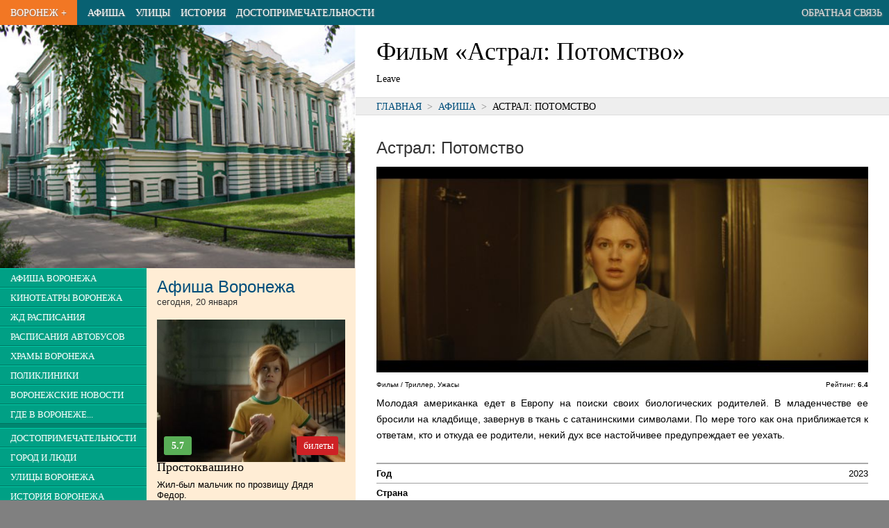

--- FILE ---
content_type: text/html; charset=utf-8
request_url: https://www.google.com/recaptcha/api2/aframe
body_size: 268
content:
<!DOCTYPE HTML><html><head><meta http-equiv="content-type" content="text/html; charset=UTF-8"></head><body><script nonce="_6HxMF9li0zAQDmBGy8Fnw">/** Anti-fraud and anti-abuse applications only. See google.com/recaptcha */ try{var clients={'sodar':'https://pagead2.googlesyndication.com/pagead/sodar?'};window.addEventListener("message",function(a){try{if(a.source===window.parent){var b=JSON.parse(a.data);var c=clients[b['id']];if(c){var d=document.createElement('img');d.src=c+b['params']+'&rc='+(localStorage.getItem("rc::a")?sessionStorage.getItem("rc::b"):"");window.document.body.appendChild(d);sessionStorage.setItem("rc::e",parseInt(sessionStorage.getItem("rc::e")||0)+1);localStorage.setItem("rc::h",'1768880624877');}}}catch(b){}});window.parent.postMessage("_grecaptcha_ready", "*");}catch(b){}</script></body></html>